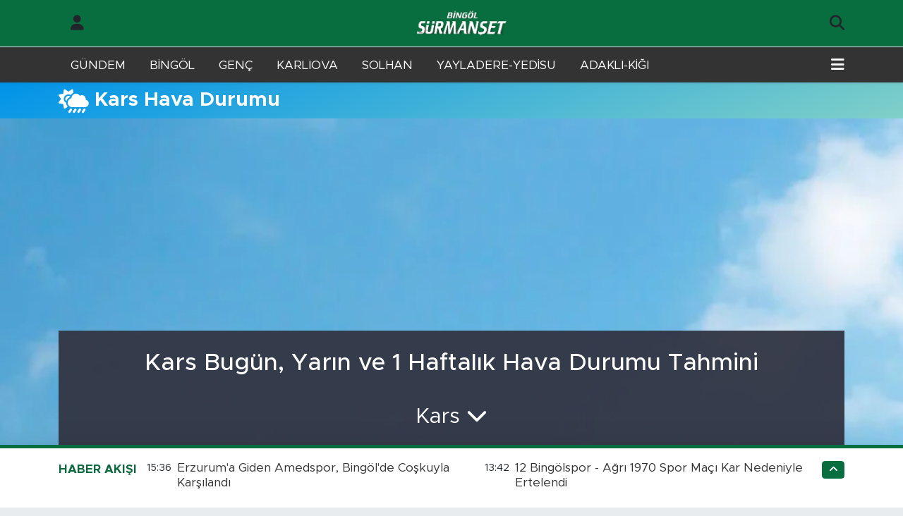

--- FILE ---
content_type: text/html; charset=UTF-8
request_url: https://www.bingolsurmanset.com/kars-hava-durumu
body_size: 14640
content:
<!DOCTYPE html>
<html lang="tr" data-theme="flow">
<head>
<link rel="dns-prefetch" href="//www.bingolsurmanset.com">
<link rel="dns-prefetch" href="//bingolsurmansetcom.teimg.com">
<link rel="dns-prefetch" href="//static.tebilisim.com">
<link rel="dns-prefetch" href="//mc.yandex.ru">
<link rel="dns-prefetch" href="//www.clarity.ms">
<link rel="dns-prefetch" href="//cdn2.bildirt.com">
<link rel="dns-prefetch" href="//www.googletagmanager.com">
<link rel="dns-prefetch" href="//www.facebook.com">
<link rel="dns-prefetch" href="//www.twitter.com">
<link rel="dns-prefetch" href="//www.instagram.com">
<link rel="dns-prefetch" href="//apps.apple.com">
<link rel="dns-prefetch" href="//tebilisim.com">
<link rel="dns-prefetch" href="//facebook.com">
<link rel="dns-prefetch" href="//twitter.com">
<link rel="dns-prefetch" href="//www.google.com">
<link rel="dns-prefetch" href="//cdn.onesignal.com">

    <meta charset="utf-8">
<title>Kars Bugün, Yarın ve 1 Haftalık Hava Durumu Tahmini - Bingöl Sürmaşet Gazetesi | Online Bingöl Haberleri | Bingöl Son Haber Ajansı</title>
<meta name="description" content="Kars Hava Durumu, Bugün, Yarın, 5 Günlük Kars Hava Durumu Tahmini, Kars Haftalık ve Aylık Hava Durumu Değerleri">
<link rel="canonical" href="https://www.bingolsurmanset.com/kars-hava-durumu">
<meta name="viewport" content="width=device-width,initial-scale=1">
<meta name="X-UA-Compatible" content="IE=edge">
<meta name="robots" content="max-image-preview:large">
<meta name="theme-color" content="#086d3f">
<meta name="title" content="Kars Bugün, Yarın ve 1 Haftalık Hava Durumu Tahmini">
<meta property="og:site_name" content="Bingöl Sürmaşet Gazetesi | Online Bingöl Haberleri | Bingöl Son Haber Ajansı">
<meta property="og:title" content="Kars Bugün, Yarın ve 1 Haftalık Hava Durumu Tahmini">
<meta property="og:description" content="Kars Hava Durumu, Bugün, Yarın, 5 Günlük Kars Hava Durumu Tahmini, Kars Haftalık ve Aylık Hava Durumu Değerleri">
<meta property="og:url" content="https://www.bingolsurmanset.com/kars-hava-durumu">
<meta property="og:image" content="https://www.bingolsurmanset.com/themes/flow/assets/img/hava-durumu.jpg">
<meta property="og:image:width" content="1280">
<meta property="og:image:height" content="720">
<meta property="og:image:alt" content="Kars Bugün, Yarın ve 1 Haftalık Hava Durumu Tahmini">
<meta property="og:type" content="article">
<meta name="twitter:card" content="summary_large_image">
<meta name="twitter:site" content="@SurmansetBingol">
<meta name="twitter:title" content="Kars Bugün, Yarın ve 1 Haftalık Hava Durumu Tahmini">
<meta name="twitter:description" content="Kars Hava Durumu, Bugün, Yarın, 5 Günlük Kars Hava Durumu Tahmini, Kars Haftalık ve Aylık Hava Durumu Değerleri">
<meta name="twitter:image" content="https://www.bingolsurmanset.com/themes/flow/assets/img/hava-durumu.jpg">
<meta name="twitter:url" content="https://www.bingolsurmanset.com/kars-hava-durumu">
<link rel="shortcut icon" type="image/x-icon" href="https://bingolsurmansetcom.teimg.com/bingolsurmanset-com/uploads/2021/12/favoricon.png">
<link rel="manifest" href="https://www.bingolsurmanset.com/manifest.json?v=6.6.4" />
<link rel="preload" href="https://static.tebilisim.com/flow/assets/css/font-awesome/fa-solid-900.woff2" as="font" type="font/woff2" crossorigin />
<link rel="preload" href="https://static.tebilisim.com/flow/assets/css/font-awesome/fa-brands-400.woff2" as="font" type="font/woff2" crossorigin />
<link rel="preload" href="https://static.tebilisim.com/flow/assets/css/weather-icons/font/weathericons-regular-webfont.woff2" as="font" type="font/woff2" crossorigin />
<link rel="preload" href="https://static.tebilisim.com/flow/vendor/te/fonts/metropolis/metropolis-bold.woff2" as="font" type="font/woff2" crossorigin />
<link rel="preload" href="https://static.tebilisim.com/flow/vendor/te/fonts/metropolis/metropolis-light.woff2" as="font" type="font/woff2" crossorigin />
<link rel="preload" href="https://static.tebilisim.com/flow/vendor/te/fonts/metropolis/metropolis-medium.woff2" as="font" type="font/woff2" crossorigin />
<link rel="preload" href="https://static.tebilisim.com/flow/vendor/te/fonts/metropolis/metropolis-regular.woff2" as="font" type="font/woff2" crossorigin />
<link rel="preload" href="https://static.tebilisim.com/flow/vendor/te/fonts/metropolis/metropolis-semibold.woff2" as="font" type="font/woff2" crossorigin />

<link rel="preload"
	href="https://static.tebilisim.com/flow/vendor/te/fonts/poppins/Poppins-400-Latin-Ext.woff2"
	as="font" type="font/woff2" crossorigin />
<link rel="preload"
	href="https://static.tebilisim.com/flow/vendor/te/fonts/poppins/Poppins-400-Latin.woff2"
	as="font" type="font/woff2" crossorigin />
<link rel="preload"
	href="https://static.tebilisim.com/flow/vendor/te/fonts/poppins/Poppins-500-Latin-Ext.woff2"
	as="font" type="font/woff2" crossorigin />
<link rel="preload"
	href="https://static.tebilisim.com/flow/vendor/te/fonts/poppins/Poppins-500-Latin.woff2"
	as="font" type="font/woff2" crossorigin />
<link rel="preload"
	href="https://static.tebilisim.com/flow/vendor/te/fonts/poppins/Poppins-700-Latin-Ext.woff2"
	as="font" type="font/woff2" crossorigin />
<link rel="preload"
	href="https://static.tebilisim.com/flow/vendor/te/fonts/poppins/Poppins-700-Latin.woff2"
	as="font" type="font/woff2" crossorigin />

<link rel="preload" as="style" href="https://static.tebilisim.com/flow/vendor/te/fonts/metropolis.css?v=6.6.4">
<link rel="stylesheet" href="https://static.tebilisim.com/flow/vendor/te/fonts/metropolis.css?v=6.6.4">
<link rel="preload" as="style" href="https://static.tebilisim.com/flow/vendor/te/fonts/poppins.css?v=6.6.4">
<link rel="stylesheet" href="https://static.tebilisim.com/flow/vendor/te/fonts/poppins.css?v=6.6.4">

<style>:root {
        --te-link-color: #333;
        --te-link-hover-color: #000;
        --te-font: "Metropolis";
        --te-secondary-font: "Poppins";
        --te-h1-font-size: 42px;
        --te-color: #086d3f;
        --te-hover-color: #0d6a40;
        --mm-ocd-width: 85%!important; /*  Mobil Menü Genişliği */
        --swiper-theme-color: var(--te-color)!important;
        --header-13-color: #ffc107;
    }</style><link rel="preload" as="style" href="https://static.tebilisim.com/flow/assets/vendor/bootstrap/css/bootstrap.min.css?v=6.6.4">
<link rel="stylesheet" href="https://static.tebilisim.com/flow/assets/vendor/bootstrap/css/bootstrap.min.css?v=6.6.4">
<link rel="preload" as="style" href="https://static.tebilisim.com/flow/assets/css/app6.6.4.min.css">
<link rel="stylesheet" href="https://static.tebilisim.com/flow/assets/css/app6.6.4.min.css">



<script type="application/ld+json">{"@context":"https:\/\/schema.org","@type":"WebSite","url":"https:\/\/www.bingolsurmanset.com","potentialAction":{"@type":"SearchAction","target":"https:\/\/www.bingolsurmanset.com\/arama?q={query}","query-input":"required name=query"}}</script>

<script type="application/ld+json">{"@context":"https:\/\/schema.org","@type":"NewsMediaOrganization","url":"https:\/\/www.bingolsurmanset.com","name":"B\u0130NG\u00d6L S\u00dcRMAN\u015eET","logo":"https:\/\/bingolsurmansetcom.teimg.com\/bingolsurmanset-com\/uploads\/2021\/12\/bingolsurmansetmobillogo-1.webp","sameAs":["https:\/\/www.facebook.com\/bingolsurmansetcom","https:\/\/www.twitter.com\/SurmansetBingol","https:\/\/www.instagram.com\/bingolhaberajansi"]}</script>

<script type="application/ld+json">{"@context":"https:\/\/schema.org","@graph":[{"@type":"SiteNavigationElement","name":"Ana Sayfa","url":"https:\/\/www.bingolsurmanset.com","@id":"https:\/\/www.bingolsurmanset.com"},{"@type":"SiteNavigationElement","name":"SOLHAN HABERLER\u0130","url":"https:\/\/www.bingolsurmanset.com\/solhan-haberleri","@id":"https:\/\/www.bingolsurmanset.com\/solhan-haberleri"},{"@type":"SiteNavigationElement","name":"GEN\u00c7 HABERLER\u0130","url":"https:\/\/www.bingolsurmanset.com\/genc-haberleri","@id":"https:\/\/www.bingolsurmanset.com\/genc-haberleri"},{"@type":"SiteNavigationElement","name":"KARLIOVA HABERLER\u0130","url":"https:\/\/www.bingolsurmanset.com\/karliova-haberleri","@id":"https:\/\/www.bingolsurmanset.com\/karliova-haberleri"},{"@type":"SiteNavigationElement","name":"SPOR","url":"https:\/\/www.bingolsurmanset.com\/spor","@id":"https:\/\/www.bingolsurmanset.com\/spor"},{"@type":"SiteNavigationElement","name":"YA\u015eAM","url":"https:\/\/www.bingolsurmanset.com\/yasam","@id":"https:\/\/www.bingolsurmanset.com\/yasam"},{"@type":"SiteNavigationElement","name":"SA\u011eLIK","url":"https:\/\/www.bingolsurmanset.com\/saglik","@id":"https:\/\/www.bingolsurmanset.com\/saglik"},{"@type":"SiteNavigationElement","name":"S\u0130YASET","url":"https:\/\/www.bingolsurmanset.com\/siyaset","@id":"https:\/\/www.bingolsurmanset.com\/siyaset"},{"@type":"SiteNavigationElement","name":"E\u011e\u0130T\u0130M","url":"https:\/\/www.bingolsurmanset.com\/egitim","@id":"https:\/\/www.bingolsurmanset.com\/egitim"},{"@type":"SiteNavigationElement","name":"G\u00dcNDEM","url":"https:\/\/www.bingolsurmanset.com\/gundem","@id":"https:\/\/www.bingolsurmanset.com\/gundem"},{"@type":"SiteNavigationElement","name":"EKONOM\u0130","url":"https:\/\/www.bingolsurmanset.com\/ekonomi","@id":"https:\/\/www.bingolsurmanset.com\/ekonomi"},{"@type":"SiteNavigationElement","name":"YAYLADERE-YED\u0130SU HABERLER\u0130","url":"https:\/\/www.bingolsurmanset.com\/yayladere-yedisu-haberleri","@id":"https:\/\/www.bingolsurmanset.com\/yayladere-yedisu-haberleri"},{"@type":"SiteNavigationElement","name":"ADAKLI-K\u0130\u011eI HABERLER\u0130","url":"https:\/\/www.bingolsurmanset.com\/adakli-kigi-haberleri","@id":"https:\/\/www.bingolsurmanset.com\/adakli-kigi-haberleri"},{"@type":"SiteNavigationElement","name":"B\u0130NG\u00d6L KAZA HABERLER\u0130","url":"https:\/\/www.bingolsurmanset.com\/bingol-kaza-haberleri","@id":"https:\/\/www.bingolsurmanset.com\/bingol-kaza-haberleri"},{"@type":"SiteNavigationElement","name":"B\u0130NG\u00d6L HAVA DURUMU","url":"https:\/\/www.bingolsurmanset.com\/bingol-hava-durumu","@id":"https:\/\/www.bingolsurmanset.com\/bingol-hava-durumu"},{"@type":"SiteNavigationElement","name":"TAVZ-DER","url":"https:\/\/www.bingolsurmanset.com\/tavz-der","@id":"https:\/\/www.bingolsurmanset.com\/tavz-der"},{"@type":"SiteNavigationElement","name":"B\u0130NG\u00d6L N\u00d6BET\u00c7\u0130 ECZANELER","url":"https:\/\/www.bingolsurmanset.com\/bingol-nobetci-eczaneler","@id":"https:\/\/www.bingolsurmanset.com\/bingol-nobetci-eczaneler"},{"@type":"SiteNavigationElement","name":"B\u0130NG\u00d6L SON DAK\u0130KA HABERLER\u0130","url":"https:\/\/www.bingolsurmanset.com\/bingol-son-dakika-haberleri","@id":"https:\/\/www.bingolsurmanset.com\/bingol-son-dakika-haberleri"},{"@type":"SiteNavigationElement","name":"YEREL SONDAK\u0130KA HABERLER\u0130","url":"https:\/\/www.bingolsurmanset.com\/yerel-son-dakika-haberleri","@id":"https:\/\/www.bingolsurmanset.com\/yerel-son-dakika-haberleri"},{"@type":"SiteNavigationElement","name":"D\u00dcNYA","url":"https:\/\/www.bingolsurmanset.com\/dunya","@id":"https:\/\/www.bingolsurmanset.com\/dunya"},{"@type":"SiteNavigationElement","name":"ASAY\u0130\u015e","url":"https:\/\/www.bingolsurmanset.com\/asayis","@id":"https:\/\/www.bingolsurmanset.com\/asayis"},{"@type":"SiteNavigationElement","name":"BUNLARI B\u0130L\u0130YORMUSUNUZ?","url":"https:\/\/www.bingolsurmanset.com\/bunlari-biliyor-musunuz","@id":"https:\/\/www.bingolsurmanset.com\/bunlari-biliyor-musunuz"},{"@type":"SiteNavigationElement","name":"K\u00dcLT\u00dcR SANAT","url":"https:\/\/www.bingolsurmanset.com\/kultur-sanat","@id":"https:\/\/www.bingolsurmanset.com\/kultur-sanat"},{"@type":"SiteNavigationElement","name":"\u0130\u015eKUR VE PERSONEL ALIMLARI","url":"https:\/\/www.bingolsurmanset.com\/iskur-ve-personel-alimlari","@id":"https:\/\/www.bingolsurmanset.com\/iskur-ve-personel-alimlari"},{"@type":"SiteNavigationElement","name":"POL\u0130T\u0130KA","url":"https:\/\/www.bingolsurmanset.com\/politika","@id":"https:\/\/www.bingolsurmanset.com\/politika"},{"@type":"SiteNavigationElement","name":"B\u0130L\u0130M VE TEKNOLOJ\u0130","url":"https:\/\/www.bingolsurmanset.com\/bilim-ve-teknoloji","@id":"https:\/\/www.bingolsurmanset.com\/bilim-ve-teknoloji"},{"@type":"SiteNavigationElement","name":"MAGAZ\u0130N","url":"https:\/\/www.bingolsurmanset.com\/magazin","@id":"https:\/\/www.bingolsurmanset.com\/magazin"},{"@type":"SiteNavigationElement","name":"\u00c7EVRE","url":"https:\/\/www.bingolsurmanset.com\/cevre","@id":"https:\/\/www.bingolsurmanset.com\/cevre"},{"@type":"SiteNavigationElement","name":"Gizlilik Politikas\u0131","url":"https:\/\/www.bingolsurmanset.com\/gizlilik-politikasi","@id":"https:\/\/www.bingolsurmanset.com\/gizlilik-politikasi"},{"@type":"SiteNavigationElement","name":"\u0130leti\u015fim","url":"https:\/\/www.bingolsurmanset.com\/iletisim","@id":"https:\/\/www.bingolsurmanset.com\/iletisim"},{"@type":"SiteNavigationElement","name":"B\u0130NG\u00d6L SE\u00c7\u0130M","url":"https:\/\/www.bingolsurmanset.com\/bingol-secim","@id":"https:\/\/www.bingolsurmanset.com\/bingol-secim"},{"@type":"SiteNavigationElement","name":"Gizlilik S\u00f6zle\u015fmesi","url":"https:\/\/www.bingolsurmanset.com\/gizlilik-sozlesmesi","@id":"https:\/\/www.bingolsurmanset.com\/gizlilik-sozlesmesi"},{"@type":"SiteNavigationElement","name":"Yazarlar","url":"https:\/\/www.bingolsurmanset.com\/yazarlar","@id":"https:\/\/www.bingolsurmanset.com\/yazarlar"},{"@type":"SiteNavigationElement","name":"Foto Galeri","url":"https:\/\/www.bingolsurmanset.com\/foto-galeri","@id":"https:\/\/www.bingolsurmanset.com\/foto-galeri"},{"@type":"SiteNavigationElement","name":"Video Galeri","url":"https:\/\/www.bingolsurmanset.com\/video","@id":"https:\/\/www.bingolsurmanset.com\/video"},{"@type":"SiteNavigationElement","name":"Biyografiler","url":"https:\/\/www.bingolsurmanset.com\/biyografi","@id":"https:\/\/www.bingolsurmanset.com\/biyografi"},{"@type":"SiteNavigationElement","name":"Vefatlar","url":"https:\/\/www.bingolsurmanset.com\/vefat","@id":"https:\/\/www.bingolsurmanset.com\/vefat"},{"@type":"SiteNavigationElement","name":"R\u00f6portajlar","url":"https:\/\/www.bingolsurmanset.com\/roportaj","@id":"https:\/\/www.bingolsurmanset.com\/roportaj"},{"@type":"SiteNavigationElement","name":"Anketler","url":"https:\/\/www.bingolsurmanset.com\/anketler","@id":"https:\/\/www.bingolsurmanset.com\/anketler"},{"@type":"SiteNavigationElement","name":"Merkez Bug\u00fcn, Yar\u0131n ve 1 Haftal\u0131k Hava Durumu Tahmini","url":"https:\/\/www.bingolsurmanset.com\/merkez-hava-durumu","@id":"https:\/\/www.bingolsurmanset.com\/merkez-hava-durumu"},{"@type":"SiteNavigationElement","name":"Merkez Namaz Vakitleri","url":"https:\/\/www.bingolsurmanset.com\/merkez-namaz-vakitleri","@id":"https:\/\/www.bingolsurmanset.com\/merkez-namaz-vakitleri"},{"@type":"SiteNavigationElement","name":"Puan Durumu ve Fikst\u00fcr","url":"https:\/\/www.bingolsurmanset.com\/futbol\/st-super-lig-puan-durumu-ve-fikstur","@id":"https:\/\/www.bingolsurmanset.com\/futbol\/st-super-lig-puan-durumu-ve-fikstur"}]}</script>






<meta name="google-site-verification" content="pF0VWXDwcHZtq_rRrWqSLU9-7Kg4n_4OSxZDEf24Fcw" />
<meta name="yandex-verification" content="72f4e0412d1e5c07" />
<!-- Yandex.Metrika counter -->
<script type="text/javascript" >
   (function(m,e,t,r,i,k,a){m[i]=m[i]||function(){(m[i].a=m[i].a||[]).push(arguments)};
   m[i].l=1*new Date();
   for (var j = 0; j < document.scripts.length; j++) {if (document.scripts[j].src === r) { return; }}
   k=e.createElement(t),a=e.getElementsByTagName(t)[0],k.async=1,k.src=r,a.parentNode.insertBefore(k,a)})
   (window, document, "script", "https://mc.yandex.ru/metrika/tag.js", "ym");

   ym(97559891, "init", {
        clickmap:true,
        trackLinks:true,
        accurateTrackBounce:true
   });
</script>
<noscript><div><img src="https://mc.yandex.ru/watch/97559891" style="position:absolute; left:-9999px;" alt="" /></div></noscript>
<!-- /Yandex.Metrika counter -->

<script type="text/javascript">
    (function(c,l,a,r,i,t,y){
        c[a]=c[a]||function(){(c[a].q=c[a].q||[]).push(arguments)};
        t=l.createElement(r);t.async=1;t.src="https://www.clarity.ms/tag/"+i;
        y=l.getElementsByTagName(r)[0];y.parentNode.insertBefore(t,y);
    })(window, document, "clarity", "script", "o7cahmphzu");
</script>
<link rel="manifest" href="/manifest.json?data=Bildirt">
<script>var uygulamaid="235939-3523-6038-6462-4895-6";</script>
<script src="https://cdn2.bildirt.com/BildirtSDKfiles.js"></script>

<meta name="yandex-verification" content="c30abd354f4fa95c" />



<script async data-cfasync="false"
	src="https://www.googletagmanager.com/gtag/js?id=UA-98133365-1"></script>
<script data-cfasync="false">
	window.dataLayer = window.dataLayer || [];
	  function gtag(){dataLayer.push(arguments);}
	  gtag('js', new Date());
	  gtag('config', 'UA-98133365-1');
</script>




</head>




<body class="d-flex flex-column min-vh-100">

    
    

    <header class="header-6">
    <nav class="top-header navbar navbar-expand-lg bg-white border-bottom">
        <div class="container">
            <div class="navigation-menu d-none d-lg-flex">
                <ul class="nav">
                  <li class="nav-item">
                    <a href="/member/login" class="nav-link"><i class="fa fa-user fa-lg"></i>
                    </a>
                  </li>
                </ul>
            </div>
            <div class="d-lg-none">
                <a href="#menu" title="Ana Menü"><i class="fa fa-bars fa-lg"></i></a>
            </div>
                        <a class="navbar-brand me-0" href="/" title="Bingöl Sürmaşet Gazetesi | Online Bingöl Haberleri | Bingöl Son Haber Ajansı" >
                <img src="https://bingolsurmansetcom.teimg.com/bingolsurmanset-com/uploads/2021/12/bingolsurmansetmobillogo-1.webp" alt="Bingöl Sürmaşet Gazetesi | Online Bingöl Haberleri | Bingöl Son Haber Ajansı" width="134" height="40" class="light-mode img-fluid flow-logo">
<img src="https://bingolsurmansetcom.teimg.com/bingolsurmanset-com/uploads/2021/12/bingolsurmansetmobillogo-1.webp" alt="Bingöl Sürmaşet Gazetesi | Online Bingöl Haberleri | Bingöl Son Haber Ajansı" width="134" height="40" class="dark-mode img-fluid flow-logo d-none">

            </a>
                        <ul class="nav">
                
                <li class="nav-item">
                    <a href="/arama" class="nav-link p-0" title="Ara">
                        <i class="fa fa-search fa-lg"></i>
                    </a>
                </li>
            </ul>
        </div>
    </nav>
    <div class="main-menu navbar navbar-expand-lg d-none d-lg-block shadow-sm bg-te-color py-1">
        <div class="container">
            <ul  class="nav">
        <li class="nav-item   ">
        <a href="/gundem" class="nav-link text-white" target="_self" title="GÜNDEM">GÜNDEM</a>
        
    </li>
        <li class="nav-item   ">
        <a href="/bingol-son-dakika-haberleri" class="nav-link text-white" target="_self" title="BİNGÖL ">BİNGÖL </a>
        
    </li>
        <li class="nav-item   ">
        <a href="https://www.bingolsurmanset.com/genc-haberleri" class="nav-link text-white" target="_self" title="GENÇ">GENÇ</a>
        
    </li>
        <li class="nav-item   ">
        <a href="https://www.bingolsurmanset.com/karliova-haberleri" class="nav-link text-white" target="_self" title="KARLIOVA">KARLIOVA</a>
        
    </li>
        <li class="nav-item   ">
        <a href="/solhan-haberleri" class="nav-link text-white" target="_self" title="SOLHAN ">SOLHAN </a>
        
    </li>
        <li class="nav-item   ">
        <a href="/yayladere-yedisu-haberleri" class="nav-link text-white" target="_self" title="YAYLADERE-YEDİSU">YAYLADERE-YEDİSU</a>
        
    </li>
        <li class="nav-item   ">
        <a href="/adakli-kigi-haberleri" class="nav-link text-white" target="_self" title="ADAKLI-KİĞI ">ADAKLI-KİĞI </a>
        
    </li>
    </ul>

            <ul class="nav">
                
                <li class="nav-item dropdown position-static">
                    <a class="nav-link p-0 text-white" data-bs-toggle="dropdown" href="#" aria-haspopup="true"
                        aria-expanded="false" title="Ana Menü"><i class="fa fa-bars fa-lg"></i></a>
                    <div class="mega-menu dropdown-menu dropdown-menu-end text-capitalize shadow-lg border-0 rounded-0">

    <div class="row g-3 small p-3">

                <div class="col">
            <div class="extra-sections bg-light p-3 border">
                <a href="https://www.bingolsurmanset.com/bingol-nobetci-eczaneler" title="Bingöl Nöbetçi Eczaneler" class="d-block border-bottom pb-2 mb-2" target="_self"><i class="fa-solid fa-capsules me-2"></i>Bingöl Nöbetçi Eczaneler</a>
<a href="https://www.bingolsurmanset.com/bingol-hava-durumu" title="Bingöl Hava Durumu" class="d-block border-bottom pb-2 mb-2" target="_self"><i class="fa-solid fa-cloud-sun me-2"></i>Bingöl Hava Durumu</a>
<a href="https://www.bingolsurmanset.com/bingol-namaz-vakitleri" title="Bingöl Namaz Vakitleri" class="d-block border-bottom pb-2 mb-2" target="_self"><i class="fa-solid fa-mosque me-2"></i>Bingöl Namaz Vakitleri</a>
<a href="https://www.bingolsurmanset.com/bingol-trafik-durumu" title="Bingöl Trafik Yoğunluk Haritası" class="d-block border-bottom pb-2 mb-2" target="_self"><i class="fa-solid fa-car me-2"></i>Bingöl Trafik Yoğunluk Haritası</a>
<a href="https://www.bingolsurmanset.com/futbol/super-lig-puan-durumu-ve-fikstur" title="Süper Lig Puan Durumu ve Fikstür" class="d-block border-bottom pb-2 mb-2" target="_self"><i class="fa-solid fa-chart-bar me-2"></i>Süper Lig Puan Durumu ve Fikstür</a>
<a href="https://www.bingolsurmanset.com/tum-mansetler" title="Tüm Manşetler" class="d-block border-bottom pb-2 mb-2" target="_self"><i class="fa-solid fa-newspaper me-2"></i>Tüm Manşetler</a>
<a href="https://www.bingolsurmanset.com/sondakika-haberleri" title="Son Dakika Haberleri" class="d-block border-bottom pb-2 mb-2" target="_self"><i class="fa-solid fa-bell me-2"></i>Son Dakika Haberleri</a>

            </div>
        </div>
        
        <div class="col">
        <a href="/gundem" class="d-block border-bottom  pb-2 mb-2" target="_self" title="Gündem">Gündem</a>
            <a href="/genc" class="d-block border-bottom  pb-2 mb-2" target="_self" title="Genç">Genç</a>
            <a href="/solhan" class="d-block border-bottom  pb-2 mb-2" target="_self" title="Solhan">Solhan</a>
            <a href="/karliova" class="d-block border-bottom  pb-2 mb-2" target="_self" title="Karlıova">Karlıova</a>
            <a href="/adakli-kigi" class="d-block border-bottom  pb-2 mb-2" target="_self" title="Adaklı-Kiğı">Adaklı-Kiğı</a>
            <a href="/yayladere-yedisu" class="d-block border-bottom  pb-2 mb-2" target="_self" title="Yayladere-Yedisu">Yayladere-Yedisu</a>
            <a href="/siyaset" class="d-block  pb-2 mb-2" target="_self" title="Siyaset">Siyaset</a>
        </div><div class="col">
            <a href="/spor" class="d-block border-bottom  pb-2 mb-2" target="_self" title="Spor">Spor</a>
            <a href="/yasam" class="d-block border-bottom  pb-2 mb-2" target="_self" title="Yaşam">Yaşam</a>
        </div>


    </div>

    <div class="p-3 bg-light">
                <a class="me-3"
            href="https://www.facebook.com/bingolsurmansetcom" target="_blank" rel="nofollow noreferrer noopener"><i class="fab fa-facebook me-2 text-navy"></i> Facebook</a>
                        <a class="me-3"
            href="https://www.twitter.com/SurmansetBingol" target="_blank" rel="nofollow noreferrer noopener"><i class="fab fa-x-twitter "></i> Twitter</a>
                        <a class="me-3"
            href="https://www.instagram.com/bingolhaberajansi" target="_blank" rel="nofollow noreferrer noopener"><i class="fab fa-instagram me-2 text-magenta"></i> Instagram</a>
                                                                    </div>

    <div class="mega-menu-footer p-2 bg-te-color">
        <a class="dropdown-item text-white" href="/kunye" title="Künye"><i class="fa fa-id-card me-2"></i> Künye</a>
        <a class="dropdown-item text-white" href="/iletisim" title="İletişim"><i class="fa fa-envelope me-2"></i> İletişim</a>
        <a class="dropdown-item text-white" href="/rss-baglantilari" title="RSS Bağlantıları"><i class="fa fa-rss me-2"></i> RSS Bağlantıları</a>
        <a class="dropdown-item text-white" href="/member/login" title="Üyelik Girişi"><i class="fa fa-user me-2"></i> Üyelik Girişi</a>
    </div>


</div>

                </li>
            </ul>
        </div>

    </div>
    <ul  class="mobile-categories d-lg-none list-inline bg-white">
        <li class="list-inline-item">
        <a href="/gundem" class="text-dark" target="_self" title="GÜNDEM">
                GÜNDEM
        </a>
    </li>
        <li class="list-inline-item">
        <a href="/bingol-son-dakika-haberleri" class="text-dark" target="_self" title="BİNGÖL ">
                BİNGÖL 
        </a>
    </li>
        <li class="list-inline-item">
        <a href="https://www.bingolsurmanset.com/genc-haberleri" class="text-dark" target="_self" title="GENÇ">
                GENÇ
        </a>
    </li>
        <li class="list-inline-item">
        <a href="https://www.bingolsurmanset.com/karliova-haberleri" class="text-dark" target="_self" title="KARLIOVA">
                KARLIOVA
        </a>
    </li>
        <li class="list-inline-item">
        <a href="/solhan-haberleri" class="text-dark" target="_self" title="SOLHAN ">
                SOLHAN 
        </a>
    </li>
        <li class="list-inline-item">
        <a href="/yayladere-yedisu-haberleri" class="text-dark" target="_self" title="YAYLADERE-YEDİSU">
                YAYLADERE-YEDİSU
        </a>
    </li>
        <li class="list-inline-item">
        <a href="/adakli-kigi-haberleri" class="text-dark" target="_self" title="ADAKLI-KİĞI ">
                ADAKLI-KİĞI 
        </a>
    </li>
    </ul>


</header>







<main class="serviceweathers overflow-hidden" style="min-height: 300px">
    <div class="weather-page d-flex flex-column min-100 text-white">

    <div class="page-header py-2   mb-3  bg-gradient-blue" style="" >
    <div class="container d-flex justify-content-between align-items-center">
        <div class="d-flex align-items-center">
                            <i class="fa fa-cloud-sun-rain me-2 me-2 fa-2x text-white"></i>
                                    <h1 class="text-white h3 m-0 text-truncate">Kars Hava Durumu</h1>
        </div>
        <div class="d-flex flex-nowrap">
            
        </div>
    </div>
</div>



    <div class="container">

        <div id="ad_150" data-channel="150" data-advert="temedya" data-rotation="120" class="d-none d-sm-flex flex-column align-items-center justify-content-start text-center mx-auto overflow-hidden my-3" data-affix="0" style="width: 970px;height: 250px;" data-width="970" data-height="250"></div>

        <div class="my-3">
            <div class="weather-times p-4 text-center">

                <h2>Kars Bugün, Yarın ve 1 Haftalık Hava Durumu Tahmini</h2>

                <!--

                <p>Meteoroloji Genel Müdürlüğü'nden alınan bilgilere göre Kars için 5 günlük hava durumu tahmini: Bugün için Kars hava durumu Düzensiz hafif karlı, sıcaklık -9°. Yarın için Kars hava durumu Hafif karlı, sıcaklık -14°.
                                18 Ocak 2026 Pazar Kars hava durumu Hafif karlı, sıcaklık -14°.
                                19 Ocak 2026 Pazartesi Kars hava durumu Yoğun kar yağışlı, sıcaklık -12°.
                                20 Ocak 2026 Salı Kars hava durumu Parçalı Bulutlu, sıcaklık -15°.
                                21 Ocak 2026 Çarşamba Kars hava durumu Parçalı Bulutlu, sıcaklık -19°.
                                22 Ocak 2026 Perşembe Kars hava durumu Hafif karlı, sıcaklık -14°.
                                23 Ocak 2026 Cuma Kars hava durumu Parçalı Bulutlu, sıcaklık -15°.
                                </p>

                -->

                <div class="row align-items-center text-center">
                    <div class="col-md-4">
                        <h4 class="fw-bold h2 mb-0 text-white py-4 text-uppercase">Şu an</h4>
                    </div>
                    <div class="col-md-4">
                        <div class="d-flex justify-content-center p-4">
                            <div class="custom-selectbox " onclick="toggleDropdown(this)">
                                <div style="font-size: 30px">
                                    Kars
                                    <i class="fas fa-chevron-down"></i>
                                </div>
                                <ul class="weather-times overflow-widget" style="height: 400px; font-size: 20px">
                                                                        <li>
                                        <a href="https://www.bingolsurmanset.com/adana-hava-durumu" title="Adana Hava Durumu" class="text-white">
                                            Adana
                                        </a>
                                    </li>
                                                                        <li>
                                        <a href="https://www.bingolsurmanset.com/adiyaman-hava-durumu" title="Adıyaman Hava Durumu" class="text-white">
                                            Adıyaman
                                        </a>
                                    </li>
                                                                        <li>
                                        <a href="https://www.bingolsurmanset.com/afyonkarahisar-hava-durumu" title="Afyonkarahisar Hava Durumu" class="text-white">
                                            Afyonkarahisar
                                        </a>
                                    </li>
                                                                        <li>
                                        <a href="https://www.bingolsurmanset.com/agri-hava-durumu" title="Ağrı Hava Durumu" class="text-white">
                                            Ağrı
                                        </a>
                                    </li>
                                                                        <li>
                                        <a href="https://www.bingolsurmanset.com/aksaray-hava-durumu" title="Aksaray Hava Durumu" class="text-white">
                                            Aksaray
                                        </a>
                                    </li>
                                                                        <li>
                                        <a href="https://www.bingolsurmanset.com/amasya-hava-durumu" title="Amasya Hava Durumu" class="text-white">
                                            Amasya
                                        </a>
                                    </li>
                                                                        <li>
                                        <a href="https://www.bingolsurmanset.com/ankara-hava-durumu" title="Ankara Hava Durumu" class="text-white">
                                            Ankara
                                        </a>
                                    </li>
                                                                        <li>
                                        <a href="https://www.bingolsurmanset.com/antalya-hava-durumu" title="Antalya Hava Durumu" class="text-white">
                                            Antalya
                                        </a>
                                    </li>
                                                                        <li>
                                        <a href="https://www.bingolsurmanset.com/ardahan-hava-durumu" title="Ardahan Hava Durumu" class="text-white">
                                            Ardahan
                                        </a>
                                    </li>
                                                                        <li>
                                        <a href="https://www.bingolsurmanset.com/artvin-hava-durumu" title="Artvin Hava Durumu" class="text-white">
                                            Artvin
                                        </a>
                                    </li>
                                                                        <li>
                                        <a href="https://www.bingolsurmanset.com/aydin-hava-durumu" title="Aydın Hava Durumu" class="text-white">
                                            Aydın
                                        </a>
                                    </li>
                                                                        <li>
                                        <a href="https://www.bingolsurmanset.com/balikesir-hava-durumu" title="Balıkesir Hava Durumu" class="text-white">
                                            Balıkesir
                                        </a>
                                    </li>
                                                                        <li>
                                        <a href="https://www.bingolsurmanset.com/bartin-hava-durumu" title="Bartın Hava Durumu" class="text-white">
                                            Bartın
                                        </a>
                                    </li>
                                                                        <li>
                                        <a href="https://www.bingolsurmanset.com/batman-hava-durumu" title="Batman Hava Durumu" class="text-white">
                                            Batman
                                        </a>
                                    </li>
                                                                        <li>
                                        <a href="https://www.bingolsurmanset.com/bayburt-hava-durumu" title="Bayburt Hava Durumu" class="text-white">
                                            Bayburt
                                        </a>
                                    </li>
                                                                        <li>
                                        <a href="https://www.bingolsurmanset.com/bilecik-hava-durumu" title="Bilecik Hava Durumu" class="text-white">
                                            Bilecik
                                        </a>
                                    </li>
                                                                        <li>
                                        <a href="https://www.bingolsurmanset.com/bingol-hava-durumu" title="Bingöl Hava Durumu" class="text-white">
                                            Bingöl
                                        </a>
                                    </li>
                                                                        <li>
                                        <a href="https://www.bingolsurmanset.com/bitlis-hava-durumu" title="Bitlis Hava Durumu" class="text-white">
                                            Bitlis
                                        </a>
                                    </li>
                                                                        <li>
                                        <a href="https://www.bingolsurmanset.com/bolu-hava-durumu" title="Bolu Hava Durumu" class="text-white">
                                            Bolu
                                        </a>
                                    </li>
                                                                        <li>
                                        <a href="https://www.bingolsurmanset.com/burdur-hava-durumu" title="Burdur Hava Durumu" class="text-white">
                                            Burdur
                                        </a>
                                    </li>
                                                                        <li>
                                        <a href="https://www.bingolsurmanset.com/bursa-hava-durumu" title="Bursa Hava Durumu" class="text-white">
                                            Bursa
                                        </a>
                                    </li>
                                                                        <li>
                                        <a href="https://www.bingolsurmanset.com/canakkale-hava-durumu" title="Çanakkale Hava Durumu" class="text-white">
                                            Çanakkale
                                        </a>
                                    </li>
                                                                        <li>
                                        <a href="https://www.bingolsurmanset.com/cankiri-hava-durumu" title="Çankırı Hava Durumu" class="text-white">
                                            Çankırı
                                        </a>
                                    </li>
                                                                        <li>
                                        <a href="https://www.bingolsurmanset.com/corum-hava-durumu" title="Çorum Hava Durumu" class="text-white">
                                            Çorum
                                        </a>
                                    </li>
                                                                        <li>
                                        <a href="https://www.bingolsurmanset.com/denizli-hava-durumu" title="Denizli Hava Durumu" class="text-white">
                                            Denizli
                                        </a>
                                    </li>
                                                                        <li>
                                        <a href="https://www.bingolsurmanset.com/diyarbakir-hava-durumu" title="Diyarbakır Hava Durumu" class="text-white">
                                            Diyarbakır
                                        </a>
                                    </li>
                                                                        <li>
                                        <a href="https://www.bingolsurmanset.com/duzce-hava-durumu" title="Düzce Hava Durumu" class="text-white">
                                            Düzce
                                        </a>
                                    </li>
                                                                        <li>
                                        <a href="https://www.bingolsurmanset.com/edirne-hava-durumu" title="Edirne Hava Durumu" class="text-white">
                                            Edirne
                                        </a>
                                    </li>
                                                                        <li>
                                        <a href="https://www.bingolsurmanset.com/elazig-hava-durumu" title="Elazığ Hava Durumu" class="text-white">
                                            Elazığ
                                        </a>
                                    </li>
                                                                        <li>
                                        <a href="https://www.bingolsurmanset.com/erzincan-hava-durumu" title="Erzincan Hava Durumu" class="text-white">
                                            Erzincan
                                        </a>
                                    </li>
                                                                        <li>
                                        <a href="https://www.bingolsurmanset.com/erzurum-hava-durumu" title="Erzurum Hava Durumu" class="text-white">
                                            Erzurum
                                        </a>
                                    </li>
                                                                        <li>
                                        <a href="https://www.bingolsurmanset.com/eskisehir-hava-durumu" title="Eskişehir Hava Durumu" class="text-white">
                                            Eskişehir
                                        </a>
                                    </li>
                                                                        <li>
                                        <a href="https://www.bingolsurmanset.com/gaziantep-hava-durumu" title="Gaziantep Hava Durumu" class="text-white">
                                            Gaziantep
                                        </a>
                                    </li>
                                                                        <li>
                                        <a href="https://www.bingolsurmanset.com/giresun-hava-durumu" title="Giresun Hava Durumu" class="text-white">
                                            Giresun
                                        </a>
                                    </li>
                                                                        <li>
                                        <a href="https://www.bingolsurmanset.com/gumushane-hava-durumu" title="Gümüşhane Hava Durumu" class="text-white">
                                            Gümüşhane
                                        </a>
                                    </li>
                                                                        <li>
                                        <a href="https://www.bingolsurmanset.com/hakkari-hava-durumu" title="Hakkâri Hava Durumu" class="text-white">
                                            Hakkâri
                                        </a>
                                    </li>
                                                                        <li>
                                        <a href="https://www.bingolsurmanset.com/hatay-hava-durumu" title="Hatay Hava Durumu" class="text-white">
                                            Hatay
                                        </a>
                                    </li>
                                                                        <li>
                                        <a href="https://www.bingolsurmanset.com/igdir-hava-durumu" title="Iğdır Hava Durumu" class="text-white">
                                            Iğdır
                                        </a>
                                    </li>
                                                                        <li>
                                        <a href="https://www.bingolsurmanset.com/isparta-hava-durumu" title="Isparta Hava Durumu" class="text-white">
                                            Isparta
                                        </a>
                                    </li>
                                                                        <li>
                                        <a href="https://www.bingolsurmanset.com/istanbul-hava-durumu" title="İstanbul Hava Durumu" class="text-white">
                                            İstanbul
                                        </a>
                                    </li>
                                                                        <li>
                                        <a href="https://www.bingolsurmanset.com/izmir-hava-durumu" title="İzmir Hava Durumu" class="text-white">
                                            İzmir
                                        </a>
                                    </li>
                                                                        <li>
                                        <a href="https://www.bingolsurmanset.com/kahramanmaras-hava-durumu" title="Kahramanmaraş Hava Durumu" class="text-white">
                                            Kahramanmaraş
                                        </a>
                                    </li>
                                                                        <li>
                                        <a href="https://www.bingolsurmanset.com/karabuk-hava-durumu" title="Karabük Hava Durumu" class="text-white">
                                            Karabük
                                        </a>
                                    </li>
                                                                        <li>
                                        <a href="https://www.bingolsurmanset.com/karaman-hava-durumu" title="Karaman Hava Durumu" class="text-white">
                                            Karaman
                                        </a>
                                    </li>
                                                                        <li>
                                        <a href="https://www.bingolsurmanset.com/kars-hava-durumu" title="Kars Hava Durumu" class="text-white">
                                            Kars
                                        </a>
                                    </li>
                                                                        <li>
                                        <a href="https://www.bingolsurmanset.com/kastamonu-hava-durumu" title="Kastamonu Hava Durumu" class="text-white">
                                            Kastamonu
                                        </a>
                                    </li>
                                                                        <li>
                                        <a href="https://www.bingolsurmanset.com/kayseri-hava-durumu" title="Kayseri Hava Durumu" class="text-white">
                                            Kayseri
                                        </a>
                                    </li>
                                                                        <li>
                                        <a href="https://www.bingolsurmanset.com/kilis-hava-durumu" title="Kilis Hava Durumu" class="text-white">
                                            Kilis
                                        </a>
                                    </li>
                                                                        <li>
                                        <a href="https://www.bingolsurmanset.com/kirikkale-hava-durumu" title="Kırıkkale Hava Durumu" class="text-white">
                                            Kırıkkale
                                        </a>
                                    </li>
                                                                        <li>
                                        <a href="https://www.bingolsurmanset.com/kirklareli-hava-durumu" title="Kırklareli Hava Durumu" class="text-white">
                                            Kırklareli
                                        </a>
                                    </li>
                                                                        <li>
                                        <a href="https://www.bingolsurmanset.com/kirsehir-hava-durumu" title="Kırşehir Hava Durumu" class="text-white">
                                            Kırşehir
                                        </a>
                                    </li>
                                                                        <li>
                                        <a href="https://www.bingolsurmanset.com/kocaeli-hava-durumu" title="Kocaeli Hava Durumu" class="text-white">
                                            Kocaeli
                                        </a>
                                    </li>
                                                                        <li>
                                        <a href="https://www.bingolsurmanset.com/konya-hava-durumu" title="Konya Hava Durumu" class="text-white">
                                            Konya
                                        </a>
                                    </li>
                                                                        <li>
                                        <a href="https://www.bingolsurmanset.com/kutahya-hava-durumu" title="Kütahya Hava Durumu" class="text-white">
                                            Kütahya
                                        </a>
                                    </li>
                                                                        <li>
                                        <a href="https://www.bingolsurmanset.com/malatya-hava-durumu" title="Malatya Hava Durumu" class="text-white">
                                            Malatya
                                        </a>
                                    </li>
                                                                        <li>
                                        <a href="https://www.bingolsurmanset.com/manisa-hava-durumu" title="Manisa Hava Durumu" class="text-white">
                                            Manisa
                                        </a>
                                    </li>
                                                                        <li>
                                        <a href="https://www.bingolsurmanset.com/mardin-hava-durumu" title="Mardin Hava Durumu" class="text-white">
                                            Mardin
                                        </a>
                                    </li>
                                                                        <li>
                                        <a href="https://www.bingolsurmanset.com/mersin-hava-durumu" title="Mersin Hava Durumu" class="text-white">
                                            Mersin
                                        </a>
                                    </li>
                                                                        <li>
                                        <a href="https://www.bingolsurmanset.com/mugla-hava-durumu" title="Muğla Hava Durumu" class="text-white">
                                            Muğla
                                        </a>
                                    </li>
                                                                        <li>
                                        <a href="https://www.bingolsurmanset.com/mus-hava-durumu" title="Muş Hava Durumu" class="text-white">
                                            Muş
                                        </a>
                                    </li>
                                                                        <li>
                                        <a href="https://www.bingolsurmanset.com/nevsehir-hava-durumu" title="Nevşehir Hava Durumu" class="text-white">
                                            Nevşehir
                                        </a>
                                    </li>
                                                                        <li>
                                        <a href="https://www.bingolsurmanset.com/nigde-hava-durumu" title="Niğde Hava Durumu" class="text-white">
                                            Niğde
                                        </a>
                                    </li>
                                                                        <li>
                                        <a href="https://www.bingolsurmanset.com/ordu-hava-durumu" title="Ordu Hava Durumu" class="text-white">
                                            Ordu
                                        </a>
                                    </li>
                                                                        <li>
                                        <a href="https://www.bingolsurmanset.com/osmaniye-hava-durumu" title="Osmaniye Hava Durumu" class="text-white">
                                            Osmaniye
                                        </a>
                                    </li>
                                                                        <li>
                                        <a href="https://www.bingolsurmanset.com/rize-hava-durumu" title="Rize Hava Durumu" class="text-white">
                                            Rize
                                        </a>
                                    </li>
                                                                        <li>
                                        <a href="https://www.bingolsurmanset.com/sakarya-hava-durumu" title="Sakarya Hava Durumu" class="text-white">
                                            Sakarya
                                        </a>
                                    </li>
                                                                        <li>
                                        <a href="https://www.bingolsurmanset.com/samsun-hava-durumu" title="Samsun Hava Durumu" class="text-white">
                                            Samsun
                                        </a>
                                    </li>
                                                                        <li>
                                        <a href="https://www.bingolsurmanset.com/sanliurfa-hava-durumu" title="Şanlıurfa Hava Durumu" class="text-white">
                                            Şanlıurfa
                                        </a>
                                    </li>
                                                                        <li>
                                        <a href="https://www.bingolsurmanset.com/siirt-hava-durumu" title="Siirt Hava Durumu" class="text-white">
                                            Siirt
                                        </a>
                                    </li>
                                                                        <li>
                                        <a href="https://www.bingolsurmanset.com/sinop-hava-durumu" title="Sinop Hava Durumu" class="text-white">
                                            Sinop
                                        </a>
                                    </li>
                                                                        <li>
                                        <a href="https://www.bingolsurmanset.com/sivas-hava-durumu" title="Sivas Hava Durumu" class="text-white">
                                            Sivas
                                        </a>
                                    </li>
                                                                        <li>
                                        <a href="https://www.bingolsurmanset.com/sirnak-hava-durumu" title="Şırnak Hava Durumu" class="text-white">
                                            Şırnak
                                        </a>
                                    </li>
                                                                        <li>
                                        <a href="https://www.bingolsurmanset.com/tekirdag-hava-durumu" title="Tekirdağ Hava Durumu" class="text-white">
                                            Tekirdağ
                                        </a>
                                    </li>
                                                                        <li>
                                        <a href="https://www.bingolsurmanset.com/tokat-hava-durumu" title="Tokat Hava Durumu" class="text-white">
                                            Tokat
                                        </a>
                                    </li>
                                                                        <li>
                                        <a href="https://www.bingolsurmanset.com/trabzon-hava-durumu" title="Trabzon Hava Durumu" class="text-white">
                                            Trabzon
                                        </a>
                                    </li>
                                                                        <li>
                                        <a href="https://www.bingolsurmanset.com/tunceli-hava-durumu" title="Tunceli Hava Durumu" class="text-white">
                                            Tunceli
                                        </a>
                                    </li>
                                                                        <li>
                                        <a href="https://www.bingolsurmanset.com/usak-hava-durumu" title="Uşak Hava Durumu" class="text-white">
                                            Uşak
                                        </a>
                                    </li>
                                                                        <li>
                                        <a href="https://www.bingolsurmanset.com/van-hava-durumu" title="Van Hava Durumu" class="text-white">
                                            Van
                                        </a>
                                    </li>
                                                                        <li>
                                        <a href="https://www.bingolsurmanset.com/yalova-hava-durumu" title="Yalova Hava Durumu" class="text-white">
                                            Yalova
                                        </a>
                                    </li>
                                                                        <li>
                                        <a href="https://www.bingolsurmanset.com/yozgat-hava-durumu" title="Yozgat Hava Durumu" class="text-white">
                                            Yozgat
                                        </a>
                                    </li>
                                                                        <li>
                                        <a href="https://www.bingolsurmanset.com/zonguldak-hava-durumu" title="Zonguldak Hava Durumu" class="text-white">
                                            Zonguldak
                                        </a>
                                    </li>
                                                                    </ul>
                            </div>
                        </div>
                        <div class="h1 mb-3">
                            <img src="//cdn.weatherapi.com/weather/64x64/day/323.png" class="text-info img-fluid" width="64" height="64" />
                            <span class="mt-2">-9<sup>°</sup></span>
                            <p class="lead text-white fw-bold mt-3">Düzensiz hafif karlı</p>
                        </div>

                    </div>
                    <div class="col-md-4 today-date text-center py-4">
                        <h4 class="lead mb-0">17 Ocak Cumartesi</h4>
                        <div>16:15</div>
                    </div>
                </div>
                <div class="text-white-50 mx-5 my-3">
                    Nem: %79, Hissedilen Sıcaklık: -10<sup>°</sup>,
                    Basınç: 1016 hPa, Rüzgar: 6 km/s, Toplam Yağış: 0 mm,  Çiy Noktası: -10.7, <br>Görüş Mesafesi: 4.5 km, Gün Doğumu: 7:29, Gün Batımı: 17:07
                </div>

                <div class="m-4 text-center position-relative" style="z-index: 1">
                                        <a href="https://www.bingolsurmanset.com/kars-akyaka-hava-durumu"
                        class="btn btn-sm btn-outline-white me-2 mb-2 "
                        title="Akyaka Hava Durumu">
                        Akyaka
                    </a>
                                        <a href="https://www.bingolsurmanset.com/kars-arpacay-hava-durumu"
                        class="btn btn-sm btn-outline-white me-2 mb-2 "
                        title="Arpaçay Hava Durumu">
                        Arpaçay
                    </a>
                                        <a href="https://www.bingolsurmanset.com/kars-digor-hava-durumu"
                        class="btn btn-sm btn-outline-white me-2 mb-2 "
                        title="Digor Hava Durumu">
                        Digor
                    </a>
                                        <a href="https://www.bingolsurmanset.com/kars-kagizman-hava-durumu"
                        class="btn btn-sm btn-outline-white me-2 mb-2 "
                        title="Kağızman Hava Durumu">
                        Kağızman
                    </a>
                                        <a href="https://www.bingolsurmanset.com/kars-merkez-hava-durumu"
                        class="btn btn-sm btn-outline-white me-2 mb-2 "
                        title="Merkez Hava Durumu">
                        Merkez
                    </a>
                                        <a href="https://www.bingolsurmanset.com/kars-sarikamis-hava-durumu"
                        class="btn btn-sm btn-outline-white me-2 mb-2 "
                        title="Sarıkamış Hava Durumu">
                        Sarıkamış
                    </a>
                                        <a href="https://www.bingolsurmanset.com/kars-selim-hava-durumu"
                        class="btn btn-sm btn-outline-white me-2 mb-2 "
                        title="Selim Hava Durumu">
                        Selim
                    </a>
                                        <a href="https://www.bingolsurmanset.com/kars-susuz-hava-durumu"
                        class="btn btn-sm btn-outline-white me-2 mb-2 "
                        title="Susuz Hava Durumu">
                        Susuz
                    </a>
                                    </div>


            </div>


            <div class="weather-times my-3">
                <div class="row g-0 text-white-50 text-center text-uppercase">
                    <div class="col-6 col-md-4 col-lg-2 mb-2 py-4">
                        <div class="h5">Hissedilen</div>
                        <div class="fs-3 text-white">-10<sup>°</sup></div>
                    </div>
                    <div class="col-6 col-md-4 col-lg-2 mb-2 py-4">
                        <div class="h5">Nem</div>
                        <div class="fs-3 text-white">%79</div>
                    </div>
                    <div class="col-6 col-md-4 col-lg-2 mb-2 py-4">
                        <div class="h5">Basınç</div>
                        <div class="fs-3 text-white">1016 <small class="text-lowercase">hPa</small></div>
                    </div>
                    <div class="col-6 col-md-4 col-lg-2 mb-2 py-4">
                        <div class="h5">Rüzgar</div>
                        <div class="fs-3 text-white">6 <small class="text-lowercase">km/s</small></div>
                    </div>
                    <div class="col-6 col-md-4 col-lg-2 mb-2 py-4">
                        <div class="h5">Çiy</div>
                        <div class="fs-3 text-white">-10.7</div>
                    </div>
                    <div class="col-6 col-md-4 col-lg-2 mb-2 py-4">
                        <div class="h5">Görüş</div>
                        <div class="fs-3 text-white">4.5 <small class="text-lowercase">km</small></div>
                    </div>
                </div>
            </div>


        </div>

        <div class="weather-times my-3">
            <div class="row g-0">
                                <div class="col-6 col-md-4 col-lg-2 mb-2 py-4 text-center">
                    <div class="h5 text-white-50 text-uppercase">18 Ocak</div>
                    <div class="small text-white-50 mb-3 text-uppercase">Pazar</div>
                    <div>
                        <div class="h2 text-white">
                            <img src="//cdn.weatherapi.com/weather/64x64/day/326.png" width="64" height="64" alt="Hafif karlı" />
                            -14<sup>°</sup>
                        </div>
                        <div class="small text-white my-3">Hafif karlı</div>
                        <div class="small text-white-50" style="font-size:10pt">Nem: %96</div>
                        <div class="small text-white-50" style="font-size:10pt">Rüzgar: 2 km/h</div>
                        <div class="small text-white-50" style="font-size:10pt">Yağış Olasılığı: %78</div>                        <div class="small text-white-50" style="font-size:10pt">Kar Olasılığı: %59</div>                    </div>
                </div>
                                <div class="col-6 col-md-4 col-lg-2 mb-2 py-4 text-center">
                    <div class="h5 text-white-50 text-uppercase">19 Ocak</div>
                    <div class="small text-white-50 mb-3 text-uppercase">Pazartesi</div>
                    <div>
                        <div class="h2 text-white">
                            <img src="//cdn.weatherapi.com/weather/64x64/day/338.png" width="64" height="64" alt="Yoğun kar yağışlı" />
                            -12<sup>°</sup>
                        </div>
                        <div class="small text-white my-3">Yoğun kar yağışlı</div>
                        <div class="small text-white-50" style="font-size:10pt">Nem: %95</div>
                        <div class="small text-white-50" style="font-size:10pt">Rüzgar: 6 km/h</div>
                        <div class="small text-white-50" style="font-size:10pt">Yağış Olasılığı: %71</div>                        <div class="small text-white-50" style="font-size:10pt">Kar Olasılığı: %67</div>                    </div>
                </div>
                                <div class="col-6 col-md-4 col-lg-2 mb-2 py-4 text-center">
                    <div class="h5 text-white-50 text-uppercase">20 Ocak</div>
                    <div class="small text-white-50 mb-3 text-uppercase">Salı</div>
                    <div>
                        <div class="h2 text-white">
                            <img src="//cdn.weatherapi.com/weather/64x64/day/116.png" width="64" height="64" alt="Parçalı Bulutlu" />
                            -15<sup>°</sup>
                        </div>
                        <div class="small text-white my-3">Parçalı Bulutlu</div>
                        <div class="small text-white-50" style="font-size:10pt">Nem: %90</div>
                        <div class="small text-white-50" style="font-size:10pt">Rüzgar: 5 km/h</div>
                                                <div class="small text-white-50" style="font-size:10pt">Kar Olasılığı: %8</div>                    </div>
                </div>
                                <div class="col-6 col-md-4 col-lg-2 mb-2 py-4 text-center">
                    <div class="h5 text-white-50 text-uppercase">21 Ocak</div>
                    <div class="small text-white-50 mb-3 text-uppercase">Çarşamba</div>
                    <div>
                        <div class="h2 text-white">
                            <img src="//cdn.weatherapi.com/weather/64x64/day/116.png" width="64" height="64" alt="Parçalı Bulutlu" />
                            -19<sup>°</sup>
                        </div>
                        <div class="small text-white my-3">Parçalı Bulutlu</div>
                        <div class="small text-white-50" style="font-size:10pt">Nem: %93</div>
                        <div class="small text-white-50" style="font-size:10pt">Rüzgar: 4 km/h</div>
                                                                    </div>
                </div>
                                <div class="col-6 col-md-4 col-lg-2 mb-2 py-4 text-center">
                    <div class="h5 text-white-50 text-uppercase">22 Ocak</div>
                    <div class="small text-white-50 mb-3 text-uppercase">Perşembe</div>
                    <div>
                        <div class="h2 text-white">
                            <img src="//cdn.weatherapi.com/weather/64x64/day/326.png" width="64" height="64" alt="Hafif karlı" />
                            -14<sup>°</sup>
                        </div>
                        <div class="small text-white my-3">Hafif karlı</div>
                        <div class="small text-white-50" style="font-size:10pt">Nem: %94</div>
                        <div class="small text-white-50" style="font-size:10pt">Rüzgar: 6 km/h</div>
                        <div class="small text-white-50" style="font-size:10pt">Yağış Olasılığı: %88</div>                        <div class="small text-white-50" style="font-size:10pt">Kar Olasılığı: %46</div>                    </div>
                </div>
                                <div class="col-6 col-md-4 col-lg-2 mb-2 py-4 text-center">
                    <div class="h5 text-white-50 text-uppercase">23 Ocak</div>
                    <div class="small text-white-50 mb-3 text-uppercase">Cuma</div>
                    <div>
                        <div class="h2 text-white">
                            <img src="//cdn.weatherapi.com/weather/64x64/day/116.png" width="64" height="64" alt="Parçalı Bulutlu" />
                            -15<sup>°</sup>
                        </div>
                        <div class="small text-white my-3">Parçalı Bulutlu</div>
                        <div class="small text-white-50" style="font-size:10pt">Nem: %90</div>
                        <div class="small text-white-50" style="font-size:10pt">Rüzgar: 9 km/h</div>
                                                <div class="small text-white-50" style="font-size:10pt">Kar Olasılığı: %9</div>                    </div>
                </div>
                
            </div>

        </div>

        <div class="air-quality mb-3">
            <div class="section-title d-flex align-items-center weather-times text-white p-2">
                <h4 class="lead flex-shrink-1 m-0 fw-bold">Kars Hava Kalitesi</h4>
            </div>
            <div class="row g-0 text-white text-center ">
                                <div class="col-md-2 d-flex justify-content-center align-items-center flex-column" style="height: 100px; background-color: #198754; border-bottom: 5px solid white">
                    <span class="">İyi</span>
                    <span class="fs-1 fw-bold">1</span>
                </div>
                                <div class="col-md-2 d-flex justify-content-center align-items-center flex-column" style="height: 100px; background-color: #ffc107; ">
                    <span class="">Orta</span>
                    <span class=""></span>
                </div>
                                <div class="col-md-2 d-flex justify-content-center align-items-center flex-column" style="height: 100px; background-color: #ff6507; ">
                    <span class="">Hassaslar için sağlıksız</span>
                    <span class=""></span>
                </div>
                                <div class="col-md-2 d-flex justify-content-center align-items-center flex-column" style="height: 100px; background-color: #dc3545; ">
                    <span class="">Sağlıksız</span>
                    <span class=""></span>
                </div>
                                <div class="col-md-2 d-flex justify-content-center align-items-center flex-column" style="height: 100px; background-color: #9a0a18; ">
                    <span class="">Çok Sağlıksız</span>
                    <span class=""></span>
                </div>
                                <div class="col-md-2 d-flex justify-content-center align-items-center flex-column" style="height: 100px; background-color: #520008; ">
                    <span class="">Tehlikeli</span>
                    <span class=""></span>
                </div>
                            </div>
        </div>

        

        





    </div>


</div>

</main>

<footer class="mt-auto">

                    <footer class="mt-auto">
    <div class="footer-4 bg-gradient-te text-light mt-3 small">
        <div class="container">
            <div class="row g-3">
                <div class="col-lg-4">
                    <div class="logo-area text-center text-lg-start my-3">
                        <a href="/" title="Bingöl Sürmaşet Gazetesi | Online Bingöl Haberleri | Bingöl Son Haber Ajansı" class="d-block mb-3">
                            <img src="https://bingolsurmansetcom.teimg.com/bingolsurmanset-com/uploads/2021/12/bingolsurmansetmobillogo-1.webp" alt="Bingöl Sürmaşet Gazetesi | Online Bingöl Haberleri | Bingöl Son Haber Ajansı" width="138" height="40" class="light-mode img-fluid flow-logo">
<img src="https://bingolsurmansetcom.teimg.com/bingolsurmanset-com/uploads/2021/12/bingolsurmansetmobillogo-1.webp" alt="Bingöl Sürmaşet Gazetesi | Online Bingöl Haberleri | Bingöl Son Haber Ajansı" width="134" height="40" class="dark-mode img-fluid flow-logo d-none">

                        </a>
                        <p class="text-white">&quot;Sitemizde yer alan haberler, bingolsurmanset.com haber sitesine aittir ve izinsiz kullanılması yasaktır.&quot;</p>
                    </div>
                </div>
                <div class="col-lg-4">
                    <div class="firm-infos my-3 text-center text-lg-start">
                                                <div class="te-address mb-3">
                            <i class="fa fa-map me-2 text-warning"></i>
                            <span class="text-white">Merkez: YenişehirMah. Evliya Çelebi Sokak Bozgan Apt. No: 7 Merkez Bingöl
Şube: Kanireş Mah. Pape Cad. No: 3/C - Karlıova Bingöl</span>
                        </div>
                                                                        <div class="te-phone mb-3">
                            <i class="fa fa-phone me-2 text-warning"></i>
                            <a href="tel:05432134367" class="text-white">05432134367</a>
                        </div>
                                                                        <div class="te-email">
                            <i class="fa fa-envelope me-2 text-warning"></i>
                            <a href="/cdn-cgi/l/email-protection#d7b5beb9b0b8bba4a2a5bab6b9a4b2a397bfb8a3bab6bebbf9b4b8ba" class="text-white"><span class="__cf_email__" data-cfemail="9cfef5f2fbf3f0efe9eef1fdf2eff9e8dcf4f3e8f1fdf5f0b2fff3f1">[email&#160;protected]</span></a>
                        </div>
                                            </div>
                </div>
                <div class="col-lg-4 align-self-center text-center">
                    <div class="social-buttons my-3">

                        <a class="btn-outline-light text-center px-0 btn rounded-circle " rel="nofollow"
    href="https://www.facebook.com/bingolsurmansetcom" target="_blank" title="Facebook">
    <i class="fab fa-facebook-f"></i>
</a>
<a class="btn-outline-light text-center px-0 btn rounded-circle" rel="nofollow" href="https://www.twitter.com/SurmansetBingol" target="_blank" title="X">
    <i class="fab fa-x-twitter"></i>
</a>
<a class="btn-outline-light text-center px-0 btn rounded-circle" rel="nofollow"
    href="https://www.instagram.com/bingolhaberajansi" target="_blank" title="Instagram">
    <i class="fab fa-instagram"></i>
</a>


                        <a class="btn btn-outline-light px-0" rel="nofollow" href="/rss" target="_blank" title="RSS"> <i class="fa fa-rss"></i></a>

                    </div>
                    <div class="mobile-apps d-flex g-1 my-3 justify-content-center">
                        <a class="px-1" href="https://apps.apple.com/us/app/bing%C3%B6l-s%C3%BCrman%C5%9Fet/id1384207959" rel="nofollow" title="appstore" target="_blank">
            <img src="https://www.bingolsurmanset.com/themes/flow/assets/img/appstore.svg" alt="appstore" loading="lazy" width="168" height="50" class="img-fluid rounded mb-2 mb-md-0">
        </a>
        
            
                    </div>
                </div>
            </div>
                        <div class="footer-extra-links my-3 p-3 bg-transparent-50">
                <nav class="row g-3">
                    <div class="col-6 col-lg-3"><a href="https://www.bingolsurmanset.com/bingol-nobetci-eczaneler" title="Bingöl Nöbetçi Eczaneler" class="text-white d-block" target="_self"><i class="fa-solid fa-capsules me-2 text-warning"></i>Bingöl Nöbetçi Eczaneler</a></div>
<div class="col-6 col-lg-3"><a href="https://www.bingolsurmanset.com/bingol-hava-durumu" title="Bingöl Hava Durumu" class="text-white d-block" target="_self"><i class="fa-solid fa-cloud-sun me-2 text-warning"></i>Bingöl Hava Durumu</a></div>
<div class="col-6 col-lg-3"><a href="https://www.bingolsurmanset.com/bingol-namaz-vakitleri" title="Bingöl Namaz Vakitleri" class="text-white d-block" target="_self"><i class="fa-solid fa-mosque me-2 text-warning"></i>Bingöl Namaz Vakitleri</a></div>
<div class="col-6 col-lg-3"><a href="https://www.bingolsurmanset.com/bingol-trafik-durumu" title="Bingöl Trafik Yoğunluk Haritası" class="text-white d-block" target="_self"><i class="fa-solid fa-car me-2 text-warning"></i>Bingöl Trafik Yoğunluk Haritası</a></div>
<div class="col-6 col-lg-3"><a href="https://www.bingolsurmanset.com/futbol/super-lig-puan-durumu-ve-fikstur" title="Süper Lig Puan Durumu ve Fikstür" class="text-white d-block" target="_self"><i class="fa-solid fa-chart-bar me-2 text-warning"></i>Süper Lig Puan Durumu ve Fikstür</a></div>
<div class="col-6 col-lg-3"><a href="https://www.bingolsurmanset.com/tum-mansetler" title="Tüm Manşetler" class="text-white d-block" target="_self"><i class="fa-solid fa-newspaper me-2 text-warning"></i>Tüm Manşetler</a></div>
<div class="col-6 col-lg-3"><a href="https://www.bingolsurmanset.com/sondakika-haberleri" title="Son Dakika Haberleri" class="text-white d-block" target="_self"><i class="fa-solid fa-bell me-2 text-warning"></i>Son Dakika Haberleri</a></div>
<div class="col-6 col-lg-3"><a href="https://www.bingolsurmanset.com/arsiv" title="Haber Arşivi" class="text-white d-block" target="_self"><i class="fa-solid fa-folder-open me-2 text-warning"></i>Haber Arşivi</a></div>

                </nav>
            </div>
                    </div>
    </div>

</footer>

<div class="copyright py-3 bg-gradient-te">
    <div class="container">
        <div class="row small align-items-center">
            <div class="col-lg-8">
                
            </div>
            <div class="col-lg-4">
                <div class="text-white-50 text-center text-lg-end">
                    Haber Yazılımı: <a href="https://tebilisim.com/haber-yazilimi" target="_blank" class="text-white" title="haber yazılımı, haber sistemi, haber scripti">TE Bilişim</a>
                </div>
            </div>
        </div>
    </div>
</div>

        
    </footer>

    <a href="#" class="go-top mini-title">
        <i class="fa fa-long-arrow-up" aria-hidden="true"></i>
        <div class="text-uppercase">Üst</div>
    </a>

    <style>
        .go-top {
            position: fixed;
            background: var(--te-color);
            right: 1%;
            bottom: -100px;
            color: #fff;
            width: 40px;
            text-align: center;
            margin-left: -20px;
            padding-top: 10px;
            padding-bottom: 15px;
            border-radius: 100px;
            z-index: 50;
            opacity: 0;
            transition: .3s ease all;
        }

        /* Görünür hali */
        .go-top.show {
            opacity: 1;
            bottom: 10%;
        }
    </style>

    <script data-cfasync="false" src="/cdn-cgi/scripts/5c5dd728/cloudflare-static/email-decode.min.js"></script><script>
        // Scroll'a göre göster/gizle
    window.addEventListener('scroll', function () {
    const button = document.querySelector('.go-top');
    if (window.scrollY > window.innerHeight) {
        button.classList.add('show');
    } else {
        button.classList.remove('show');
    }
    });

    // Tıklanınca yukarı kaydır
    document.querySelector('.go-top').addEventListener('click', function (e) {
    e.preventDefault();
    window.scrollTo({ top: 0, behavior: 'smooth' });
    });
    </script>

    <nav id="mobile-menu" class="fw-bold">
    <ul>
        <li class="mobile-extra py-3 text-center border-bottom d-flex justify-content-evenly">
            <a href="https://facebook.com/bingolsurmansetcom" class="p-1 btn btn-outline-navy text-navy" target="_blank" title="facebook" rel="nofollow noreferrer noopener"><i class="fab fa-facebook-f"></i></a>            <a href="https://twitter.com/SurmansetBingol" class="p-1 btn btn-outline-dark text-dark" target="_blank" title="twitter" rel="nofollow noreferrer noopener"><i class="fab fa-x-twitter"></i></a>            <a href="https://www.instagram.com/bingolhaberajansi" class="p-1 btn btn-outline-purple text-purple" target="_blank" title="instagram" rel="nofollow noreferrer noopener"><i class="fab fa-instagram"></i></a>                                                                                </li>

        <li class="Selected"><a href="/" title="Ana Sayfa"><i class="fa fa-home me-2 text-te-color"></i>Ana Sayfa</a>
        </li>
        <li><span><i class="fa fa-folder me-2 text-te-color"></i>Kategoriler</span>
            <ul >
        <li>
        <a href="/gundem" target="_self" title="Gündem" class="">
            <i class="fa fa-angle-right me-2 text-te-color"></i>
            Gündem
        </a>
        
    </li>
        <li>
        <a href="/genc" target="_self" title="Genç" class="">
            <i class="fa fa-angle-right me-2 text-te-color"></i>
            Genç
        </a>
        
    </li>
        <li>
        <a href="/solhan" target="_self" title="Solhan" class="">
            <i class="fa fa-angle-right me-2 text-te-color"></i>
            Solhan
        </a>
        
    </li>
        <li>
        <a href="/karliova" target="_self" title="Karlıova" class="">
            <i class="fa fa-angle-right me-2 text-te-color"></i>
            Karlıova
        </a>
        
    </li>
        <li>
        <a href="/adakli-kigi" target="_self" title="Adaklı-Kiğı" class="">
            <i class="fa fa-angle-right me-2 text-te-color"></i>
            Adaklı-Kiğı
        </a>
        
    </li>
        <li>
        <a href="/yayladere-yedisu" target="_self" title="Yayladere-Yedisu" class="">
            <i class="fa fa-angle-right me-2 text-te-color"></i>
            Yayladere-Yedisu
        </a>
        
    </li>
        <li>
        <a href="/siyaset" target="_self" title="Siyaset" class="">
            <i class="fa fa-angle-right me-2 text-te-color"></i>
            Siyaset
        </a>
        
    </li>
        <li>
        <a href="/spor" target="_self" title="Spor" class="">
            <i class="fa fa-angle-right me-2 text-te-color"></i>
            Spor
        </a>
        
    </li>
        <li>
        <a href="/yasam" target="_self" title="Yaşam" class="">
            <i class="fa fa-angle-right me-2 text-te-color"></i>
            Yaşam
        </a>
        
    </li>
        <li>
        <a href="/saglik" target="_self" title="Sağlık" class="">
            <i class="fa fa-angle-right me-2 text-te-color"></i>
            Sağlık
        </a>
        
    </li>
        <li>
        <a href="/egitim" target="_self" title="Eğitim" class="">
            <i class="fa fa-angle-right me-2 text-te-color"></i>
            Eğitim
        </a>
        
    </li>
        <li>
        <a href="/ekonomi" target="_self" title="Ekonomi" class="">
            <i class="fa fa-angle-right me-2 text-te-color"></i>
            Ekonomi
        </a>
        
    </li>
        <li>
        <a href="/hava-durumu" target="_self" title="Hava Durumu" class="">
            <i class="fa fa-angle-right me-2 text-te-color"></i>
            Hava Durumu
        </a>
        
    </li>
        <li>
        <a href="/tavz-der" target="_self" title="Tavz Der" class="">
            <i class="fa fa-angle-right me-2 text-te-color"></i>
            Tavz Der
        </a>
        
    </li>
        <li>
        <a href="/bingol-kaza-haberleri" target="_self" title="Bingöl Kaza Haberleri" class="">
            <i class="fa fa-angle-right me-2 text-te-color"></i>
            Bingöl Kaza Haberleri
        </a>
        
    </li>
    </ul>

        </li>
                <li><a href="/foto-galeri" title="Foto Galeri"><i class="fa fa-camera me-2 text-te-color"></i> Foto Galeri</a></li>
                        <li><a href="/video" title="Video"><i class="fa fa-video me-2 text-te-color"></i> Video</a></li>
                        <li><a href="/yazarlar"  title="Yazarlar"><i class="fa fa-pen-nib me-2 text-te-color"></i> Yazarlar</a></li>
                                        <li><a href="/roportaj"  title="Röportaj"><i class="fa fa-microphone me-2 text-te-color"></i> Röportaj</a></li>
                        <li><a href="/biyografi"  title="Biyografi"><i class="fa fa-users me-2 text-te-color"></i> Biyografi</a></li>
                        <li><a href="/anketler"  title="Anketler"><i class="fa fa-chart-bar me-2 text-te-color"></i> Anketler</a></li>
        
        <li><a href="/kunye" title="Künye"><i class="fa fa-id-card me-2 text-te-color"></i>Künye</a></li>
        <li><a href="/iletisim" title="İletişim"><i class="fa fa-envelope me-2  text-te-color"></i>İletişim</a></li>
                <li><span><i class="fa fa-folder me-2 text-te-color"></i>Servisler</span>
            <ul class="text-nowrap">
                <li><a href="https://www.bingolsurmanset.com/bingol-nobetci-eczaneler" title="Bingöl Nöbetçi Eczaneler" target="_self"><i class="fa-solid fa-capsules me-2 text-te-color"></i>Bingöl Nöbetçi Eczaneler</a></li>
<li><a href="https://www.bingolsurmanset.com/bingol-hava-durumu" title="Bingöl Hava Durumu" target="_self"><i class="fa-solid fa-cloud-sun me-2 text-te-color"></i>Bingöl Hava Durumu</a></li>
<li><a href="https://www.bingolsurmanset.com/bingol-namaz-vakitleri" title="Bingöl Namaz Vakitleri" target="_self"><i class="fa-solid fa-mosque me-2 text-te-color"></i>Bingöl Namaz Vakitleri</a></li>
<li><a href="https://www.bingolsurmanset.com/bingol-trafik-durumu" title="Bingöl Trafik Yoğunluk Haritası" target="_self"><i class="fa-solid fa-car me-2 text-te-color"></i>Bingöl Trafik Yoğunluk Haritası</a></li>
<li><a href="https://www.bingolsurmanset.com/futbol/super-lig-puan-durumu-ve-fikstur" title="Süper Lig Puan Durumu ve Fikstür" target="_self"><i class="fa-solid fa-chart-bar me-2 text-te-color"></i>Süper Lig Puan Durumu ve Fikstür</a></li>
<li><a href="https://www.bingolsurmanset.com/tum-mansetler" title="Tüm Manşetler" target="_self"><i class="fa-solid fa-newspaper me-2 text-te-color"></i>Tüm Manşetler</a></li>
<li><a href="https://www.bingolsurmanset.com/sondakika-haberleri" title="Son Dakika Haberleri" target="_self"><i class="fa-solid fa-bell me-2 text-te-color"></i>Son Dakika Haberleri</a></li>
<li><a href="https://www.bingolsurmanset.com/arsiv" title="Haber Arşivi" target="_self"><i class="fa-solid fa-folder-open me-2 text-te-color"></i>Haber Arşivi</a></li>

            </ul>
        </li>
            </ul>
    <a id="menu_close" title="Kapat" class="position-absolute" href="#"><i class="fa fa-times text-secondary"></i></a>
</nav>



    <!-- EXTERNAL LINK MODAL -->
<div class="modal fade" id="external-link" tabindex="-1" aria-labelledby="external-modal" aria-hidden="true" data-url="https://www.bingolsurmanset.com">
    <div class="modal-dialog modal-dialog-centered">
        <div class="modal-content text-center rounded-0">
            <div class="modal-header">
                <img src="https://bingolsurmansetcom.teimg.com/bingolsurmanset-com/uploads/2021/12/bingolsurmansetmobillogo-1.webp" alt="Bingöl Sürmaşet Gazetesi | Online Bingöl Haberleri | Bingöl Son Haber Ajansı" width="70px" height="40" class="light-mode img-fluid flow-logo">
                <a type="button" class="btn-close" data-bs-dismiss="modal" aria-label="Close"></a>
            </div>
            <div class="modal-body">
                <h3 class="modal-title fs-5" id="external-modal">Web sitemizden ayrılıyorsunuz</h3>
                <p class="text-danger external-url"></p>
                <p class="my-3">Bu bağlantı sizi <strong>https://www.bingolsurmanset.com</strong> dışındaki bir siteye yönlendiriyor.</p>
            </div>
            <div class="modal-footer justify-content-center">
                <a class="btn rounded-0 btn-dark" id="stayBtn" data-bs-dismiss="modal">Sayfada Kal</a>
                <a class="btn rounded-0 btn-danger" id="continueBtn" data-bs-dismiss="modal">Devam Et</a>
            </div>
        </div>
    </div>
</div>

<script>
// External Link Modal
document.addEventListener('DOMContentLoaded', (event) => {
    const siteUrl = TE.setting.url;
    //const allowedDomain = siteUrl.replace(/(^\w+:|^)\/\//, '').replace(/^www\./, '');
    const thisDomain = siteUrl.replace(/(^\w+:|^)\/\//, '').replace(/^www\./, '');


    const allowedDomains = [thisDomain, 'tebilisim.com', 'teimg.com'];


    const modal = document.getElementById("external-link");
    const stayBtn = document.getElementById("stayBtn");
    const continueBtn = document.getElementById("continueBtn");
    let pendingUrl = '';

    $(document).on('click', '.article-text a', function (e) {
         if ($(this).data('template') === 'theme.flow::views.ajax-template.editors') {
            return;
        }
        const url = new URL(this.href);
        const linkHostname = url.hostname.replace(/^www\./, '');


        const isAllowedDomain = allowedDomains.some(domain => {
            return linkHostname === domain || linkHostname.endsWith(`.${domain}`);
        })

        //if (linkHostname !== allowedDomain) {
        if (!isAllowedDomain) {
            e.preventDefault();
            pendingUrl = this.href;
            document.querySelector('.external-url').innerHTML = this.href;
            var myModal = new bootstrap.Modal(document.getElementById('external-link'));
            myModal.show();
        }
    });

    stayBtn.addEventListener('click', () => {

    });

    continueBtn.addEventListener('click', () => {
        modal.style.display = "none";
        $('.modal-backdrop').remove();
        window.open(pendingUrl, '_blank');
    });
});
</script>


<script>
    // Tables include in table - responsive div
    document.addEventListener('DOMContentLoaded', function () {
        const tables = document.querySelectorAll('table');

        tables.forEach(table => {
            const div = document.createElement('div');
            div.classList.add('table-responsive');
            table.parentNode.insertBefore(div, table);
            div.appendChild(table);
        });
    });
</script>


    <link rel="stylesheet" href="https://www.bingolsurmanset.com/vendor/te/plugins/advert/css/advert-public.css?v=6.6.4">
<link rel="preload" as="script" href="https://static.tebilisim.com/flow/assets/vendor/jquery/jquery.min.js?v=6.6.4">
<link rel="preload" as="script" href="https://static.tebilisim.com/flow/assets/js/app6.6.4.min.js?v=6.6.4">

<script>
                var TE = TE || {};
                TE = {"setting":{"url":"https:\/\/www.bingolsurmanset.com","theme":"flow","language":"tr","dark_mode":"0","fixed_menu":"1","show_hit":"0","logo":"https:\/\/bingolsurmansetcom.teimg.com\/bingolsurmanset-com\/uploads\/2021\/12\/bingolsurmansetmobillogo-1.webp","logo_dark":"https:\/\/bingolsurmansetcom.teimg.com\/bingolsurmanset-com\/uploads\/2021\/12\/bingolsurmansetmobillogo-1.webp","image_alt_tag_as_title":"0","analytic_id":"UA-98133365-1"},"routes":[]};
            </script><script>
                    TE.routes.hit = "\/bigdata\/hit.json";
                </script><script>
                var Service = Service || {};
                Service = {"routes":{"url":"\/service"}};
                TE.lang = {"health_failed":"TE servis sunucusuna eri\u015filemiyor","title":"Servisler","weather":{"status":"Hava Durumu sayfalar\u0131 etkin","title":"Hava Durumu","widget_title":":city Hava Durumu","description":"%city% Hava Durumu, Bug\u00fcn, Yar\u0131n, 5 G\u00fcnl\u00fck %city% Hava Durumu Tahmini, %city% Haftal\u0131k ve Ayl\u0131k Hava Durumu De\u011ferleri"},"leagues":{"status":"Spor sayfalar\u0131 etkin","title":"Puan Durumu","description":"%league% puan durumu ve fikst\u00fcr sayfas\u0131nda s\u0131ralama, puanlar, ma\u00e7 detaylar\u0131, form grafikleri ve gelecekteki ma\u00e7 programlar\u0131na kolayca ula\u015fabilirsiniz.","teams":"Tak\u0131m","pl":"O","pts":"P","diff":"Av","show_all":"T\u00fcm\u00fc","hide":"Gizle","championsleague":"UEFA \u015eamp. Ligi","uefa":"UEFA Avr. Ligi","fall":"D\u00fc\u015fme Hatt\u0131","fixture":"Fikst\u00fcr","primary_league":"Varsay\u0131lan Lig","primary_league_note":"Futbol puan durumu ve fikst\u00fcr i\u00e7in varsay\u0131lan lig: <strong>:league<\/strong>"},"currencies":{"title":"Piyasalar","status":"D\u00f6viz \u00e7evirici sayfalar\u0131 etkin","description":":n :name Ka\u00e7 TL? Fiyat\u0131 ne kadar oldu? :n :name Ne Kadar Eder? :name fiyatlar\u0131 :sitename sitemizde. :name fiyatlar\u0131n\u0131n g\u00fcncel al\u0131\u015f sat\u0131\u015f bilgilerine bu sayfadan ula\u015fabilirsiniz","how_much_money":":n :parite Ka\u00e7 TL?","how_much_money_1":":parite Ka\u00e7 TL?","how_much_money_2":":n:parite Ne Kadar, Ka\u00e7 TL?","how_much_money_3":":n :parite Ka\u00e7 TL, Ne Kadar Eder?"},"prayertimes":{"status":"Namaz Vakitleri sayfalar\u0131 etkin","title":"Namaz Vakitleri","seo_title":":city Namaz Vakitleri","widget_title":":city Namaz Vakitleri","description":"%city% namaz vakitleri, %city% namaz vakti, ayl\u0131k namaz vakitleri, sabah, g\u00fcne\u015f,\u00f6\u011fle, ikindi, ak\u015fam ve yats\u0131 ezan vakti","monthly_prayertimes":":city Ayl\u0131k Namaz Vakitleri","imsakiye_simple_title":":city \u0130msakiye","imsakiye_title":":city Ramazan \u0130msakiyesi (:year)","imsakiye_description":":city imsakiye :year, :city imsakiyesi, :city iftar vakti, :city iftar saati, :city imsak vakti, :city imsak saati, :city iftara ne kadar kald\u0131?"},"social-counter":{"title":"Sosyal Medya Sayfalar\u0131m","description":""},"pharmacy":{"status":"N\u00f6bet\u00e7i Eczaneler sayfalar\u0131 etkin","title":"N\u00f6bet\u00e7i Eczaneler","widget_title":":city N\u00f6bet\u00e7i Eczaneler","description":"%state% %city% n\u00f6bet\u00e7i eczaneler,%city% n\u00f6bet\u00e7i eczaneleri,%city% bug\u00fcn a\u00e7\u0131k olan n\u00f6bet\u00e7i eczaneler, %state% %city% hangi eczane n\u00f6bet\u00e7i,%city% bug\u00fcn n\u00f6bet\u00e7i eczane hangisi","other_cities":":state Di\u011fer \u0130l\u00e7eler","route_to_this_location":"Yol Tarifi Al","note_1":"<strong>G\u00fcncel N\u00f6bet\u00e7i Eczaneler.<\/strong> Her eczane gece boyunca a\u00e7\u0131k olmayabilir, baz\u0131lar\u0131 sadece gerekti\u011finde a\u00e7\u0131k kalabilir veya beklenmedik durumlar nedeniyle n\u00f6bete gelemeyebilir. Bu nedenle, yola \u00e7\u0131kmadan \u00f6nce eczanenin a\u00e7\u0131k oldu\u011funu telefon arac\u0131l\u0131\u011f\u0131yla teyit etmeniz iyi bir fikir olacakt\u0131r."},"widget_google_trends":"Google Trend Haberler","widget_google_trends_note":"Ger\u00e7ek Zamanl\u0131 Arama Trendleri son 24 saat i\u00e7inde Google y\u00fczeylerinde trend olan ve ger\u00e7ek zamanl\u0131 olarak g\u00fcncellenen haberleri vurgular. Bu haberler, Google algoritmalar\u0131 taraf\u0131ndan belirlenen Bilgi Grafi\u011fi konular\u0131, Arama ilgi alanlar\u0131, trend olan YouTube videolar\u0131 ve\/veya Google Haberler makalelerinin derlemesinden olu\u015fur. Bu bilgiler size g\u00fcndem hakk\u0131nda fikir vererek daha sa\u011fl\u0131kl\u0131 i\u00e7erikler olu\u015fturman\u0131z\u0131 ama\u00e7lar.","traffic":{"status":"Trafik Durumu sayfalar\u0131 etkin","map":"Trafik Durumu","title":":city Trafik Yo\u011funluk Haritas\u0131","description":"%city% ili trafik yo\u011funlu\u011fu, %city% trafik durumu, %city% trafik bilgisi, %city% yol durumu","default_content":""},"google_trends_categories":{"all":"T\u00fcm kategoriler","business":"\u0130\u015f","entertainment":"E\u011flence","top_stories":"En \u00e7ok okunan haberler","medical":"Sa\u011fl\u0131k","sport":"Spor","science":"Bilim\/Teknoloji"},"static_page_description":":page Sayfas\u0131 \u0130\u00e7in \u00d6zel Meta Description","static_page_content":":page Sayfas\u0131 \u0130\u00e7in \u00d6zel \u0130\u00e7erik","postal_code":{"status":"Posta kodu sayfalar\u0131 etkin","title":":city Posta Kodu","description":"%city% posta kodu nedir? %city% posta kodu ka\u00e7? %city% posta kodu \u00f6\u011frenme ve sorgulama"},"currency-exchanger":{"title":"D\u00f6viz & Alt\u0131n Hesaplay\u0131c\u0131"}};
            </script><script src="https://static.tebilisim.com/flow/assets/vendor/jquery/jquery.min.js?v=6.6.4"></script>
<script defer="defer" src="https://static.tebilisim.com/flow/assets/js/app6.6.4.min.js?v=6.6.4"></script>
<script defer="defer" src="https://www.bingolsurmanset.com/vendor/te/plugins/advert/js/advert-public.js?v=6.6.4"></script>
<script src="https://www.bingolsurmanset.com/vendor/te/js/hit.js?v=6.6.4"></script>
<script defer="defer" async="async" src="https://www.bingolsurmanset.com/vendor/te/js/member.meta.js?v=6.6.4"></script>
<script defer="defer" async="async" data-cfasync="false" src="https://www.bingolsurmanset.com/vendor/te/js/infinite.js?v=6.6.4"></script>
<script defer="defer" src="https://www.bingolsurmanset.com/vendor/te/js/app_modules/theme-public.js?v=6.6.4"></script>
<script defer="defer" async="async" src="https://www.bingolsurmanset.com/vendor/te/plugins/blog/js/blog-public.js?v=6.6.4"></script>
<script defer="defer" async="async" src="https://www.google.com/recaptcha/api.js"></script>
<script defer="defer" async="async" src="https://www.bingolsurmanset.com/vendor/te/plugins/comments/js/comments.js?v=6.6.4"></script>
<script defer="defer" async="async" src="https://www.bingolsurmanset.com/vendor/te/packages/moment/min/moment.min.js?v=6.6.4"></script>
<script defer="defer" async="async" src="https://www.bingolsurmanset.com/vendor/te/plugins/service/js/service.js?v=6.6.4"></script>


<style>.header-6 .top-header.bg-white {background-color: var(--te-color) !important;}.main-headline-2 .mh-category {display:none!important;}.header-6 .main-menu {background-color: #333!important;}#back-to-top,#back-to-history {display:none!important;}.main-headline-1 .mh-category {display:none!important;}</style>


    <script src="https://cdn.onesignal.com/sdks/OneSignalSDK.js" async="async"></script>
    <script>
        var OneSignal = window.OneSignal || [];
        OneSignal.push(["init", {
            appId: "989408eb-a45a-41db-8bb8-4c95b2c7aa81",
            autoRegister: true,
            setDefaultNotificationUrl: 'https://www.bingolsurmanset.com',
            notifyButton: {
                enable: false
            },
            promptOptions: {
                actionMessage: "Sondakika haberlerimizi anında öğrenebilmek için bildirimleri kabul edin!",
                acceptButtonText: "Abone Ol",
                cancelButtonText: "Belki Sonra",
                autoAcceptTitle: '"İzin ver" butonuna tıklayın',
                exampleNotificationCaption: '(istediğin zaman aboneliğini iptal edebilirsin)'
            }
        }]);
    </script>

    <script>
    document.addEventListener('DOMContentLoaded', function() {
        var menuElement = document.querySelector('#mobile-menu');
        var menuTriggers = document.querySelectorAll('a[href="#menu"]'); // Birden fazla tetikleyici iÃ§in
        var menuClose = document.querySelector('#mobile-menu #menu_close');

        var locale = "tr";
        var menuTitle = (locale === 'tr') ? 'MENÜ' : 'MENU';

        if (menuElement && menuTriggers.length > 0 && menuClose) {
            var menu = new MmenuLight(menuElement, 'all');
            var navigator = menu.navigation({
                // selectedClass: 'Selected',
                slidingSubmenus: true,
                // theme: 'dark',
                title: menuTitle
            });
            var drawer = menu.offcanvas({
                position: 'left'
            });

            // Menü aÃ§ma
            menuTriggers.forEach(function(trigger) {
                trigger.addEventListener('click', function(evnt) {
                    evnt.preventDefault();
                    drawer.open();
                });
            });

            // Menü kapama
            menuClose.addEventListener('click', function(event) {
                event.preventDefault();
                drawer.close();
            });
        }
    });
</script>

    <script defer src="https://static.cloudflareinsights.com/beacon.min.js/vcd15cbe7772f49c399c6a5babf22c1241717689176015" integrity="sha512-ZpsOmlRQV6y907TI0dKBHq9Md29nnaEIPlkf84rnaERnq6zvWvPUqr2ft8M1aS28oN72PdrCzSjY4U6VaAw1EQ==" data-cf-beacon='{"version":"2024.11.0","token":"9e3e4d31005e40c8be52c10982400ccf","r":1,"server_timing":{"name":{"cfCacheStatus":true,"cfEdge":true,"cfExtPri":true,"cfL4":true,"cfOrigin":true,"cfSpeedBrain":true},"location_startswith":null}}' crossorigin="anonymous"></script>
</body>
</html>


<div id="bottom-feedback" class="shadow-lg p-3 bg-white overflow-auto">
    <div class="container">
        <div class="row g-0">
            <div class="col-lg-2 d-none d-lg-block newsfeed-logo">
                <span class="text-te-color fw-bold text-uppercase">Haber Akışı</span>
            </div>
            <div class="col-11 col-lg newsfeed-body">
                <div class="row gx-3 gx-lg-2">
                                        <div class="col d-flex mb-2 justify-content-start">
                        <span class="feedback-time-age small me-2 text-nowrap">15:36</span>
                        <span class="feedback-title lh-sm title-2-line">
                            <a href="/erzuruma-giden-amedspor-bingolde-coskuyla-karsilandi" class="feedback-link" title="Erzurum&#039;a Giden Amedspor, Bingöl&#039;de Coşkuyla Karşılandı">
                                Erzurum&#039;a Giden Amedspor, Bingöl&#039;de Coşkuyla Karşılandı
                            </a>
                        </span>
                    </div>
                                        <div class="col d-flex mb-2 justify-content-start">
                        <span class="feedback-time-age small me-2 text-nowrap">13:42</span>
                        <span class="feedback-title lh-sm title-2-line">
                            <a href="/12-bingolspor-agri-1970-spor-maci-kar-nedeniyle-ertelendi" class="feedback-link" title="12 Bingölspor - Ağrı 1970 Spor Maçı Kar Nedeniyle Ertelendi">
                                12 Bingölspor - Ağrı 1970 Spor Maçı Kar Nedeniyle Ertelendi
                            </a>
                        </span>
                    </div>
                                    </div>
                <div class="row gx-3 gx-lg-1">
                                        <div class="col d-flex mb-2 justify-content-start">
                        <span class="feedback-time-age small me-2 text-nowrap">13:16</span>
                        <span class="feedback-title lh-sm title-2-line">
                            <a href="/2-projeye-10-milyonun-ustunde-destek-verilecek" class="feedback-link" title="2 Projeye 10 Milyonun Üstünde Destek Verilecek">
                                2 Projeye 10 Milyonun Üstünde Destek Verilecek
                            </a>
                        </span>
                    </div>
                                        <div class="col d-flex mb-2 justify-content-start">
                        <span class="feedback-time-age small me-2 text-nowrap">13:04</span>
                        <span class="feedback-title lh-sm title-2-line">
                            <a href="/vali-usta-icin-veda-yemeginde-bulustular" class="feedback-link" title="Vali Usta İçin Veda Yemeğinde Buluştular">
                                Vali Usta İçin Veda Yemeğinde Buluştular
                            </a>
                        </span>
                    </div>
                                        <div class="col d-flex mb-2 justify-content-start">
                        <span class="feedback-time-age small me-2 text-nowrap">12:33</span>
                        <span class="feedback-title lh-sm title-2-line">
                            <a href="/bingolde-aranan-sahislara-emniyet-kiskaci-14-gozalti" class="feedback-link" title="Bingöl’de Aranan Şahıslara Emniyet Kıskacı: 14 Gözaltı">
                                Bingöl’de Aranan Şahıslara Emniyet Kıskacı: 14 Gözaltı
                            </a>
                        </span>
                    </div>
                                        <div class="col d-flex mb-2 justify-content-start">
                        <span class="feedback-time-age small me-2 text-nowrap">16:42</span>
                        <span class="feedback-title lh-sm title-2-line">
                            <a href="/bingol-icin-kuvvetli-don-ve-buzlanma-uyarisi" class="feedback-link" title="Bingöl İçin Kuvvetli Don ve Buzlanma Uyarısı">
                                Bingöl İçin Kuvvetli Don ve Buzlanma Uyarısı
                            </a>
                        </span>
                    </div>
                                        <div class="col d-flex mb-2 justify-content-start">
                        <span class="feedback-time-age small me-2 text-nowrap">16:18</span>
                        <span class="feedback-title lh-sm title-2-line">
                            <a href="/bingolde-karate-gencler-il-birinciligi-heyecani" class="feedback-link" title="Bingöl&#039;de Karate Gençler İl Birinciliği Heyecanı">
                                Bingöl&#039;de Karate Gençler İl Birinciliği Heyecanı
                            </a>
                        </span>
                    </div>
                                        <div class="col d-flex mb-2 justify-content-start">
                        <span class="feedback-time-age small me-2 text-nowrap">16:10</span>
                        <span class="feedback-title lh-sm title-2-line">
                            <a href="/12-bingolspor-liderlik-koltugunu-saglamlastirmak-istiyor" class="feedback-link" title="12 Bingölspor, Liderlik Koltuğunu Sağlamlaştırmak İstiyor">
                                12 Bingölspor, Liderlik Koltuğunu Sağlamlaştırmak İstiyor
                            </a>
                        </span>
                    </div>
                                        <div class="col d-flex mb-2 justify-content-start">
                        <span class="feedback-time-age small me-2 text-nowrap">15:57</span>
                        <span class="feedback-title lh-sm title-2-line">
                            <a href="/bingolde-kayitli-arac-sayisi-25-bini-gecti" class="feedback-link" title="Bingöl&#039;de Kayıtlı Araç Sayısı 25 Bini Geçti">
                                Bingöl&#039;de Kayıtlı Araç Sayısı 25 Bini Geçti
                            </a>
                        </span>
                    </div>
                                        <div class="col d-flex mb-2 justify-content-start">
                        <span class="feedback-time-age small me-2 text-nowrap">14:13</span>
                        <span class="feedback-title lh-sm title-2-line">
                            <a href="/bingolun-hentbolculari-turkiye-finallerinde" class="feedback-link" title="Bingöl&#039;ün Hentbolcuları Türkiye Finallerinde">
                                Bingöl&#039;ün Hentbolcuları Türkiye Finallerinde
                            </a>
                        </span>
                    </div>
                                    </div>
            </div>
            <div class="col-1 newsfeed-operation text-end">
                <button class="btn btn-te-color btn-sm text-white">
                    <i class="fa fa-angle-up"></i>
                    <i class="fa fa-angle-down"></i>
                </button>
            </div>
        </div>
    </div>
</div>

